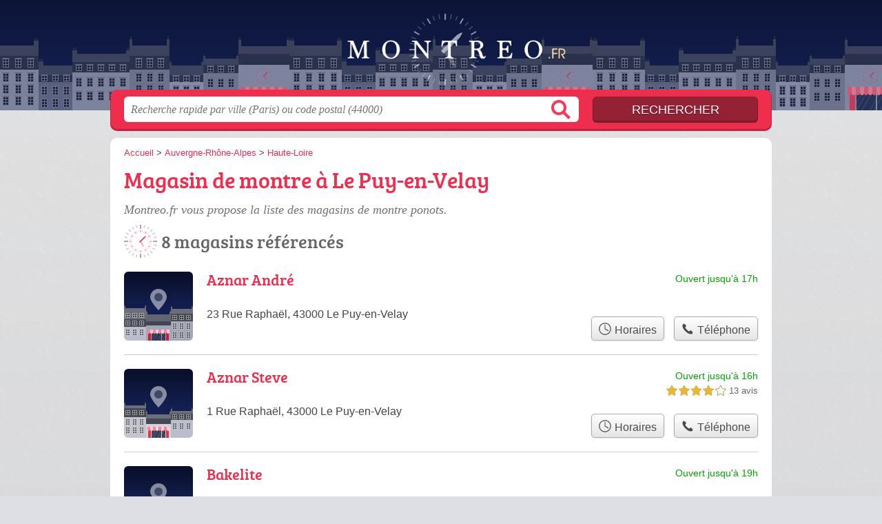

--- FILE ---
content_type: text/html; charset=utf-8
request_url: https://montreo.fr/43/le-puy-en-velay/
body_size: 7859
content:
<!DOCTYPE html>
<html lang="fr">
<head>
    <link rel="icon" type="image/png" href="/favicon.png"/>
<link rel="apple-touch-icon" href="/apple-touch-icon.png">
<link rel="apple-touch-icon" sizes="76x76" href="/apple-touch-icon-76x76.png">
<link rel="apple-touch-icon" sizes="120x120" href="/apple-touch-icon-120x120.png">
<link rel="apple-touch-icon" sizes="152x152" href="/apple-touch-icon-152x152.png">



<meta charset="utf-8">
<meta name="viewport" content="width=device-width, initial-scale=1">
<title>Montres Le Puy-en-Velay - Horlogeries 43000</title>
<meta name="csrf-token" content="Pm8pa5ARO3GhOD1XiN8cWGVgbIIEm5RmzovzeQdj">
<meta name="description" content="Retrouvez tous les magasins de montres et horlogeries à Le Puy-en-Velay (43000) : horaires, adresse, téléphone &amp; rendez-vous.">

<meta name="msapplication-TileImage" content="/ms-tile.png"/>
<meta name="msapplication-TileColor" content="#ffffff"/>

    <link rel="preload" href="https://montreo.fr/build/assets/breeserif-regular-webfont-DYs39vFH.woff2" as="font" type="font/woff2"/>

<script>
    window.viewPortWidth = Math.max(document.documentElement.clientWidth, window.innerWidth || 0);
    window.spwidth = window.innerWidth || document.documentElement.clientWidth || document.body.clientWidth;
    window.spBBInserted = window.spSqrInserted = window.spMobInserted = 0;
    window.inssense=function(e,n,i,d,s,a,t){if(loadsense(),t=typeof t<"u"&&t!==null?t:!1,a=typeof a<"u"&&a!==null?a:!1,d=typeof d<"u"&&d!==null?d:0,viewPortWidth<d||(s=typeof s<"u"&&s!==null?s:99999999,viewPortWidth>s))return!1;let l=0,o;e==="auto"&&n==="auto"?(o='<ins class="adsbygoogle" style="display:block" data-ad-client="ca-pub-2478488084860860" data-ad-slot="'+i+'" data-ad-format="auto" data-full-width-responsive="true"></ins>',l=500):o='<ins class="adsbygoogle" style="display:inline-block;width:'+e+"px;height:"+n+'px" data-ad-client="ca-pub-2478488084860860" data-ad-slot="'+i+'"></ins>',a&&(o='<div style="text-align:center">'+o+"</div>"),t!==!1&&document.getElementById(t)?document.getElementById(t).innerHTML=o:document.write(o),setTimeout(function(){(adsbygoogle=window.adsbygoogle||[]).push({})},l)};window.loadsense=function(){if(!window.senseloaded){let e=document.createElement("script");e.type="text/javascript",e.async=!0,e.src="https://pagead2.googlesyndication.com/pagead/js/adsbygoogle.js";let n=document.getElementsByTagName("script")[0];n.parentNode.insertBefore(e,n),window.senseloaded=!0}};window.pjfb=function(e,n,i,d,s){e==="pjItemTop"||e==="pjItemSide"?inssense(300,250,s,null,null,!0,e):n===i===d===s?inssense("auto","auto",n,null,null,null,e):viewPortWidth>980?inssense(800,100,n,null,null,null,e):viewPortWidth>760?inssense(600,100,i,null,null,null,e):viewPortWidth>540?inssense(400,75,d,null,null,null,e):viewPortWidth>300&&inssense(300,250,s,null,null,!0,e)};window.pjnit=function(e){typeof pjwhat>"u"&&(window.pjwhat=e,window.pjver="v3",window.pjInserted=0,window.pjBlockToNbRes={},window.pjInsIds=[])};window.listsense=function(e,n,i,d){viewPortWidth>980?inssense(800,100,e):viewPortWidth>760?inssense(600,100,n):viewPortWidth>540?inssense(400,75,i):viewPortWidth>300&&inssense(300,250,d,null,null,!0)};window.shodev=function(e,n,i,d,s){let a={166:{category:"13",id:"bbd20f260b"},46174809:{category:"10",id:"ea9ddadcc8"},984589:{category:"80",id:"1e527e0a9b"},871136:{category:"14",id:"bd88546f78"},162:{category:"153",id:"a291f532b7"},48662:{category:"72",id:"d4dc558722"},125885:{category:"123",id:"000e89c4ad"},259963:{category:"22",id:"e66086cf90"},89663:{category:"78",id:"7aad988729"},418893:{category:"25",id:"4e3b158b47"},225874:{category:"8",id:"12ffc7b41a"},156:{category:"7",id:"53c9f312c0"},887451:{category:"145",id:"d484a328f6"},326233:{category:"1",id:"30fba2cb1e"},224333:{category:"159",id:"349ef956ba"},147445:{category:"47",id:"d8d89d375b"},886358:{category:"28",id:"d7caed3563"},557561:{category:"11",id:"f224b82d06"},899657:{category:"165",id:"5a55a467e9"},72:{category:"72",id:"vfedb9dd71fd"}};if(!(e in a))return;n=typeof n<"u"?n:"#7a7a7a",i=typeof i<"u"?i:"#4b4b4b",n=n.startsWith("#")?n:"#"+n,i=i.startsWith("#")?i:"#"+i,d=typeof d<"u"?d:"#fff",s=typeof s<"u"?s:"Demande de devis en ligne";let t=document.getElementsByClassName("intro");t.length<1&&(t=document.getElementsByClassName("others")),t.length>=1&&!t[t.length-1].classList.contains("info")&&(t=t[t.length-1],window.ifrshown=!1,window.showif=function(){if(!ifrshown){t.innerHTML+='<div id="v'+a[e].id+'d"></div>',window.vud_partenaire_id="1561",window.vud_categorie_id=a[e].category;let l=document.createElement("script");l.type="text/javascript",l.src="//www.viteundevis.com/"+a[e].id+"/"+vud_partenaire_id+"/"+vud_categorie_id+"/";let o=document.getElementsByTagName("script")[0];o.parentNode.insertBefore(l,o)}ifrshown=!0},t.innerHTML+='<br/><br/><a id="devisbtn" href="javascript:void(0)" onclick="showif()" style="box-shadow: 0 3px '+i+"; font-family: 'Lucida Grande', Arial; padding : 5px; font-style: normal; display: inline-block; background: "+n+"; color : "+d+'; border-radius: 5px;">'+s+"</a>")};

</script>

<style>
    svg {
        width: 16px;
    }
</style>

<link rel="preload" as="style" href="https://montreo.fr/build/assets/style-qVoleEDF.css" /><link rel="preload" as="style" href="https://montreo.fr/build/assets/main-CxqXbuzu.css" /><link rel="modulepreload" href="https://montreo.fr/build/assets/script-DCo9Vav5.js" /><link rel="stylesheet" href="https://montreo.fr/build/assets/style-qVoleEDF.css" data-navigate-track="reload" /><link rel="stylesheet" href="https://montreo.fr/build/assets/main-CxqXbuzu.css" data-navigate-track="reload" /><script type="module" src="https://montreo.fr/build/assets/script-DCo9Vav5.js" data-navigate-track="reload"></script>
<script>
    function askGeo(redirectTo = null) {
        if ("geolocation" in navigator) {
            var timeoutVal = 10 * 1000;
            var maxAge = 5 * 60 * 1000;
            redirectTo = redirectTo ?? window.location.pathname;
            navigator.geolocation.getCurrentPosition(function (position) {
                window.location = window.location.origin + redirectTo + "?lat=" + position.coords.latitude + "&long=" + position.coords.longitude;
            }, function (error) {
                var errors = {
                    2: 'Votre position n\'est pas accessible',
                    3: 'Problème dans la recherche de position'
                };
                if (error.code == 2 || error.code == 3) {
                    alert("Erreur : " + errors[error.code]);
                } else {
                    alert("Impossible de vos géolocaliser, désolé.");
                }
            }, {enableHighAccuracy: true, timeout: timeoutVal, maximumAge: maxAge});
        } else {
            alert('Votre navigateur ne supporte pas la géolocalisation, désolé.');
        }
    }
</script>
    <script>
  (function(i,s,o,g,r,a,m){i['GoogleAnalyticsObject']=r;i[r]=i[r]||function(){
  (i[r].q=i[r].q||[]).push(arguments)},i[r].l=1*new Date();a=s.createElement(o),
  m=s.getElementsByTagName(o)[0];a.async=1;a.src=g;m.parentNode.insertBefore(a,m)
  })(window,document,'script','//www.google-analytics.com/analytics.js','ga');

  blop = '51912229';
  ga('create', 'UA-'+blop+'-16', 'auto');
  ga('send', 'pageview');

</script>
</head>
<body class="">
<header id="h">
    <div class="c">
        <a href="/" class="logo">Montreo.fr</a>
    </div>
</header>
<div id="s">
    <div class="c">

        <form method="get" action="/recherche">
            <fieldset>
                <input class="text" type="text" name="q"
                       value=""
                       placeholder="Recherche rapide par ville (Paris) ou code postal (44000)"
                       autocomplete="off"/>
                <input class="submit" type="submit" value="Rechercher"/>
            </fieldset>
        </form>

    </div>
</div>

<style>.fc-consent-root h2:before {
        content: none;
    }</style>

<div id="p">
    <div class="c">
                    <ol vocab="https://schema.org/" typeof="BreadcrumbList" class="bread"><li property="itemListElement" typeof="ListItem"><a property="item" typeof="WebPage" href="/"><span property="name">Accueil</span></a><meta property="position" content="0"><span class="sepa">&nbsp;&gt;&nbsp;</span></li><li property="itemListElement" typeof="ListItem"><a property="item" typeof="WebPage" href="/auvergne-rhone-alpes/"><span property="name">Auvergne-Rhône-Alpes</span></a><meta property="position" content="1"><span class="sepa">&nbsp;&gt;&nbsp;</span></li><li property="itemListElement" typeof="ListItem"><a property="item" typeof="WebPage" href="/43/"><span property="name">Haute-Loire</span></a><meta property="position" content="2"></li></ol>

        
        <div class="bw">

        
        <h1>Magasin de montre à Le Puy-en-Velay</h1>

                    <p class="intro">
                Montreo.fr vous propose la liste des <em>magasins de montre ponots</em>.
            </p>

            
                    
        

                    
            
                        </div>

    
            
        
            
    <div class="section items">
        <h2>8 magasins référencés</h2>

        <span id="slg" data-slg="43000"></span>
    <div class="item nfolvl2">
            <h3>
            <a href="/43/le-puy-en-velay/aznar-andre-9p0">Aznar André</a>
        </h3>
    
    <p class="sub">23 Rue Raphaël, 43000 Le Puy-en-Velay</p>

    
                        <p class="oprt more ">
                                <!-- opnow data-id="9p0" -->
                        
            <span class="openNow">Ouvert jusqu'à 17h</span>
                <!-- /opnow -->
                                                            </p>
            
        <p class="more tpsv ">
                

        
            </p>

    
    <div class="btn" id="c9p0">
                                    <a href="/43/le-puy-en-velay/aznar-andre-9p0#horaires" class="greyBtn c-button__openings">
                    <span><svg viewBox="0 0 100 100"><use xlink:href="#icon-openings"/></svg> Horaires</span>
                </a>
                                        <a href="/43/le-puy-en-velay/aznar-andre-9p0#telephone" class="c2call greyBtn c-button__phone" type="button" data-c2call="/43/le-puy-en-velay/aznar-andre-9p0/tel">
                    <span><svg viewBox="0 0 100 100"><use xlink:href="#icon-phone"/></svg> Téléphone</span>
                </a>
                        </div>
    <div class="illu">
            </div>
    <a class="mobileLink" href="/43/le-puy-en-velay/aznar-andre-9p0">
        <span>Aznar André</span>
    </a>
</div>

    
    

    <div class="item hasrt nfolvl3">
            <h3>
            <a href="/43/le-puy-en-velay/aznar-steve-9dz">Aznar Steve</a>
        </h3>
    
    <p class="sub">1 Rue Raphaël, 43000 Le Puy-en-Velay</p>

    
                        <p class="oprt more dos">
                                <!-- opnow data-id="9dz" -->
                        
            <span class="openNow">Ouvert jusqu'à 16h</span>
                <!-- /opnow -->
                                                    <span class="sep">-</span>
                                <span class="shortRatings"><span class="ratings r40">
            <svg class="svgratings">
                <use xlink:href="#stars-4-0-star"/>
            </svg>
            4,0 étoiles sur 5</span>
            <span class="ratingsStats">13 avis</span>
        </span>
                <br/>
                </p>
            
        <p class="more tpsv ">
                

        
            </p>

    
    <div class="btn" id="c9dz">
                                    <a href="/43/le-puy-en-velay/aznar-steve-9dz#horaires" class="greyBtn c-button__openings">
                    <span><svg viewBox="0 0 100 100"><use xlink:href="#icon-openings"/></svg> Horaires</span>
                </a>
                                        <a href="/43/le-puy-en-velay/aznar-steve-9dz#telephone" class="c2call greyBtn c-button__phone" type="button" data-c2call="/43/le-puy-en-velay/aznar-steve-9dz/tel">
                    <span><svg viewBox="0 0 100 100"><use xlink:href="#icon-phone"/></svg> Téléphone</span>
                </a>
                        </div>
    <div class="illu">
            </div>
    <a class="mobileLink" href="/43/le-puy-en-velay/aznar-steve-9dz">
        <span>Aznar Steve</span>
    </a>
</div>

    
    

    <div class="item nfolvl1">
            <h3>
            <a href="/43/le-puy-en-velay/bakelite-80u">Bakelite</a>
        </h3>
    
    <p class="sub">12 Rue Saint-Gilles, 43000 Le Puy-en-Velay</p>

    
                        <p class="oprt more ">
                                <!-- opnow data-id="80u" -->
                        
            <span class="openNow">Ouvert jusqu'à 19h</span>
                <!-- /opnow -->
                                                            </p>
            
        <p class="more tpsv folded">
                

        
            </p>

    
    <div class="btn" id="c80u">
                                    <a href="/43/le-puy-en-velay/bakelite-80u#horaires" class="greyBtn c-button__openings">
                    <span><svg viewBox="0 0 100 100"><use xlink:href="#icon-openings"/></svg> Horaires</span>
                </a>
                                        <a href="/43/le-puy-en-velay/bakelite-80u#telephone" class="c2call greyBtn c-button__phone" type="button" data-c2call="/43/le-puy-en-velay/bakelite-80u/tel">
                    <span><svg viewBox="0 0 100 100"><use xlink:href="#icon-phone"/></svg> Téléphone</span>
                </a>
                        </div>
    <div class="illu">
            </div>
    <a class="mobileLink" href="/43/le-puy-en-velay/bakelite-80u">
        <span>Bakelite</span>
    </a>
</div>

    
    </div><div class="be wide">
    <script type="text/javascript">
        pjnit("Horloger");
        window.pjPerPage = 2;
        window.pjBlockToNbRes = {
            "pjsleads1" : "3",
            "pjsleads2" : "1",
            "pjsleads3" : "2"
        };

        if(document.getElementById("slg") && pjInserted < pjPerPage) {
            pjInserted++;
            window.pjInsIds[window.pjInsIds.length] = 'pjsleads'+pjInserted;
            document.write('<ins id="pjsleads'+pjInserted+'"></ins>');
        } else {
            listsense(1651160857, 9174427659, 7697694455, 7965001651);
        }
    </script>
</div><div class="items">

    <div class="item hasrt nfolvl3">
            <h3>
            <a href="/43/le-puy-en-velay/elegance-boutique-a5c">Elegance Boutique</a>
        </h3>
    
    <p class="sub">70 Rue Chaussade, 43000 Le Puy-en-Velay</p>

    
                        <p class="oprt more dos">
                                <!-- opnow data-id="a5c" -->
                        
            <span class="openNow">Ouvert jusqu'à 19h</span>
                <!-- /opnow -->
                                                    <span class="sep">-</span>
                                <span class="shortRatings"><span class="ratings r50">
            <svg class="svgratings">
                <use xlink:href="#stars-5-0-star"/>
            </svg>
            5,0 étoiles sur 5</span>
            <span class="ratingsStats">9 avis</span>
        </span>
                <br/>
                </p>
            
        <p class="more tpsv ">
                

        
            </p>

    
    <div class="btn" id="ca5c">
                                    <a href="/43/le-puy-en-velay/elegance-boutique-a5c#horaires" class="greyBtn c-button__openings">
                    <span><svg viewBox="0 0 100 100"><use xlink:href="#icon-openings"/></svg> Horaires</span>
                </a>
                                        <a href="/43/le-puy-en-velay/elegance-boutique-a5c#telephone" class="c2call greyBtn c-button__phone" type="button" data-c2call="/43/le-puy-en-velay/elegance-boutique-a5c/tel">
                    <span><svg viewBox="0 0 100 100"><use xlink:href="#icon-phone"/></svg> Téléphone</span>
                </a>
                        </div>
    <div class="illu">
            </div>
    <a class="mobileLink" href="/43/le-puy-en-velay/elegance-boutique-a5c">
        <span>Elegance Boutique</span>
    </a>
</div>

    
    

    <div class="item hasrt nfolvl3">
            <h3>
            <a href="/43/le-puy-en-velay/h-b-giroud-9nw">H &amp; B Giroud</a>
        </h3>
    
    <p class="sub">Objectif Montres Giroud
5 Rue Prte Aiguière, 43000 Le Puy-en-Velay</p>

    
                        <p class="oprt more dos">
                                <!-- opnow data-id="9nw" -->
                        
            <span class="openNow">Ouvert jusqu'à 18h45</span>
                <!-- /opnow -->
                                                    <span class="sep">-</span>
                                <span class="shortRatings"><span class="ratings r40">
            <svg class="svgratings">
                <use xlink:href="#stars-4-0-star"/>
            </svg>
            4,0 étoiles sur 5</span>
            <span class="ratingsStats">58 avis</span>
        </span>
                <br/>
                </p>
            
        <p class="more tpsv ">
                

        
            </p>

    
    <div class="btn" id="c9nw">
                                    <a href="/43/le-puy-en-velay/h-b-giroud-9nw#horaires" class="greyBtn c-button__openings">
                    <span><svg viewBox="0 0 100 100"><use xlink:href="#icon-openings"/></svg> Horaires</span>
                </a>
                                        <a href="/43/le-puy-en-velay/h-b-giroud-9nw#telephone" class="c2call greyBtn c-button__phone" type="button" data-c2call="/43/le-puy-en-velay/h-b-giroud-9nw/tel">
                    <span><svg viewBox="0 0 100 100"><use xlink:href="#icon-phone"/></svg> Téléphone</span>
                </a>
                        </div>
    <div class="illu">
            </div>
    <a class="mobileLink" href="/43/le-puy-en-velay/h-b-giroud-9nw">
        <span>H &amp; B Giroud</span>
    </a>
</div>

    
    

    <div class="item hasrt nfolvl3">
            <h3>
            <a href="/43/le-puy-en-velay/l-amethyste-bhw">L&#039;Améthyste</a>
        </h3>
    
    <p class="sub">21 Rue Courrerie, 43000 Le Puy-en-Velay</p>

    
                        <p class="oprt more dos">
                                <!-- opnow data-id="bhw" -->
                        
            <span class="openNow">Ouvert jusqu'à 19h</span>
                <!-- /opnow -->
                                                    <span class="sep">-</span>
                                <span class="shortRatings"><span class="ratings r45">
            <svg class="svgratings">
                <use xlink:href="#stars-4-5-star"/>
            </svg>
            4,5 étoiles sur 5</span>
            <span class="ratingsStats">51 avis</span>
        </span>
                <br/>
                </p>
            
        <p class="more tpsv ">
                

        
            </p>

    
    <div class="btn" id="cbhw">
                                    <a href="/43/le-puy-en-velay/l-amethyste-bhw#horaires" class="greyBtn c-button__openings">
                    <span><svg viewBox="0 0 100 100"><use xlink:href="#icon-openings"/></svg> Horaires</span>
                </a>
                                        <a href="/43/le-puy-en-velay/l-amethyste-bhw#telephone" class="c2call greyBtn c-button__phone" type="button" data-c2call="/43/le-puy-en-velay/l-amethyste-bhw/tel">
                    <span><svg viewBox="0 0 100 100"><use xlink:href="#icon-phone"/></svg> Téléphone</span>
                </a>
                        </div>
    <div class="illu">
            </div>
    <a class="mobileLink" href="/43/le-puy-en-velay/l-amethyste-bhw">
        <span>L&#039;Améthyste</span>
    </a>
</div>

    
    </div><div class="be wide">
    <script type="text/javascript">
        pjnit("Horloger");
        window.pjPerPage = 2;
        window.pjBlockToNbRes = {
            "pjsleads1" : "3",
            "pjsleads2" : "1",
            "pjsleads3" : "2"
        };

        if(document.getElementById("slg") && pjInserted < pjPerPage) {
            pjInserted++;
            window.pjInsIds[window.pjInsIds.length] = 'pjsleads'+pjInserted;
            document.write('<ins id="pjsleads'+pjInserted+'"></ins>');
        } else {
            listsense(1651160857, 9174427659, 7697694455, 7965001651);
        }
    </script>
</div><div class="items">

    <div class="item hasrt nfolvl3">
            <h3>
            <a href="/43/le-puy-en-velay/la-pierrerie-d-auvergne-5oo">La Pierrerie d&#039;Auvergne</a>
        </h3>
    
    <p class="sub">16 Rue Pannessac, 43000 Le Puy-en-Velay</p>

    
                        <p class="oprt more dos">
                                <!-- opnow data-id="5oo" -->
                        
            <span class="openNow">Ouvert jusqu'à 19h</span>
                <!-- /opnow -->
                                                    <span class="sep">-</span>
                                <span class="shortRatings"><span class="ratings r50">
            <svg class="svgratings">
                <use xlink:href="#stars-5-0-star"/>
            </svg>
            5,0 étoiles sur 5</span>
            <span class="ratingsStats">16 avis</span>
        </span>
                <br/>
                </p>
            
        <p class="more tpsv ">
                

        
            </p>

    
    <div class="btn" id="c5oo">
                                    <a href="/43/le-puy-en-velay/la-pierrerie-d-auvergne-5oo#horaires" class="greyBtn c-button__openings">
                    <span><svg viewBox="0 0 100 100"><use xlink:href="#icon-openings"/></svg> Horaires</span>
                </a>
                                        <a href="/43/le-puy-en-velay/la-pierrerie-d-auvergne-5oo#telephone" class="c2call greyBtn c-button__phone" type="button" data-c2call="/43/le-puy-en-velay/la-pierrerie-d-auvergne-5oo/tel">
                    <span><svg viewBox="0 0 100 100"><use xlink:href="#icon-phone"/></svg> Téléphone</span>
                </a>
                        </div>
    <div class="illu">
            </div>
    <a class="mobileLink" href="/43/le-puy-en-velay/la-pierrerie-d-auvergne-5oo">
        <span>La Pierrerie d&#039;Auvergne</span>
    </a>
</div>

    
    

    <div class="item last nfolvl1">
            <h3>
            <a href="/43/le-puy-en-velay/les-fils-de-descours-louis-a7e">Les Fils de Descours Louis</a>
        </h3>
    
    <p class="sub">33 Chaussade, 43000 Le Puy-en-Velay</p>

    
                        <p class="oprt more ">
                                <!-- opnow data-id="a7e" -->
                        
            <span class="openNow">Ouvert jusqu'à 19h</span>
                <!-- /opnow -->
                                                            </p>
            
        <p class="more tpsv folded">
                

        
            </p>

    
    <div class="btn" id="ca7e">
                                    <a href="/43/le-puy-en-velay/les-fils-de-descours-louis-a7e#horaires" class="greyBtn c-button__openings">
                    <span><svg viewBox="0 0 100 100"><use xlink:href="#icon-openings"/></svg> Horaires</span>
                </a>
                                        <a href="/43/le-puy-en-velay/les-fils-de-descours-louis-a7e#telephone" class="c2call greyBtn c-button__phone" type="button" data-c2call="/43/le-puy-en-velay/les-fils-de-descours-louis-a7e/tel">
                    <span><svg viewBox="0 0 100 100"><use xlink:href="#icon-phone"/></svg> Téléphone</span>
                </a>
                        </div>
    <div class="illu">
                    <img src="https://montreo.fr//m/19/c/swarovski-c-thumb.jpg?v=1747166723" alt="Swarovski" class="img"/>
            </div>
    <a class="mobileLink" href="/43/le-puy-en-velay/les-fils-de-descours-louis-a7e">
        <span>Les Fils de Descours Louis</span>
    </a>
</div>

    
    





    <svg id="stars" style="display: none;" version="1.1">
    <symbol id="stars-full-star" class="stars-full-star" viewBox="0 0 102 18">
        <path d="M9.5 14.25l-5.584 2.936 1.066-6.218L.465 6.564l6.243-.907L9.5 0l2.792 5.657 6.243.907-4.517 4.404 1.066 6.218Z" />
    </symbol>

    <symbol id="stars-empty-star" class="stars-empty-star" viewBox="0 0 102 18">
        <path d="M9.5 14.25l-5.584 2.936 1.066-6.218L.465 6.564l6.243-.907L9.5 0l2.792 5.657 6.243.907-4.517 4.404 1.066 6.218Z" />
    </symbol>

    <symbol id="stars-half-star" viewBox="0 0 102 18">
        <path d="M9.5 14.25l-5.584 2.936 1.066-6.218L.465 6.564l6.243-.907L9.5 0" />
    </symbol>

    <symbol id="stars-all-star" viewBox="0 0 102 18">
        <use xlink:href="#stars-empty-star" />
        <use xlink:href="#stars-empty-star" transform="translate(21)" />
        <use xlink:href="#stars-empty-star" transform="translate(42)" />
        <use xlink:href="#stars-empty-star" transform="translate(63)" />
        <use xlink:href="#stars-empty-star" transform="translate(84)" />
    </symbol>

    <symbol id="stars-0-0-star" viewBox="0 0 102 18">
        <use xlink:href="#stars-all-star"/>
    </symbol>

    <symbol id="stars-0-5-star" viewBox="0 0 102 18">
        <use xlink:href="#stars-0-0-star" />
        <use xlink:href="#stars-half-star" />
    </symbol>

    <symbol id="stars-1-0-star" viewBox="0 0 102 18">
        <use xlink:href="#stars-0-0-star" />
        <use xlink:href="#stars-full-star" />
    </symbol>

    <symbol id="stars-1-5-star" viewBox="0 0 102 18">
        <use xlink:href="#stars-1-0-star" />
        <use xlink:href="#stars-half-star" transform="translate(21)" />
    </symbol>

    <symbol id="stars-2-0-star" viewBox="0 0 102 18">
        <use xlink:href="#stars-1-0-star" />
        <use xlink:href="#stars-full-star" transform="translate(21)" />
    </symbol>

    <symbol id="stars-2-5-star" viewBox="0 0 102 18">
        <use xlink:href="#stars-2-0-star" />
        <use xlink:href="#stars-half-star" transform="translate(42)" />
    </symbol>

    <symbol id="stars-3-0-star" viewBox="0 0 102 18">
        <use xlink:href="#stars-2-0-star" />
        <use xlink:href="#stars-full-star" transform="translate(42)" />
    </symbol>

    <symbol id="stars-3-5-star" viewBox="0 0 102 18">
        <use xlink:href="#stars-3-0-star" />
        <use xlink:href="#stars-half-star" transform="translate(63)" />
    </symbol>

    <symbol id="stars-4-0-star" viewBox="0 0 102 18">
        <use xlink:href="#stars-3-0-star" />
        <use xlink:href="#stars-full-star" transform="translate(63)" />
    </symbol>

    <symbol id="stars-4-5-star" viewBox="0 0 102 18">
        <use xlink:href="#stars-4-0-star" />
        <use xlink:href="#stars-half-star" transform="translate(84)" />
    </symbol>

    <symbol id="stars-5-0-star" viewBox="0 0 102 18">
        <use xlink:href="#stars-4-0-star" />
        <use xlink:href="#stars-full-star" transform="translate(84)" />
    </symbol>
</svg>

    <svg style="display: none;" version="1.1">
    <symbol id="icon-info" viewBox="0 0 100 100">
        <path d="m62.078 27.457c1.9492-1.8164 2.9219-4.0156 2.9219-6.5977 0-2.5781-0.97266-4.7773-2.9219-6.6094-1.9492-1.8281-4.293-2.75-7.0352-2.75-2.7344 0-5.0977 0.92188-7.0586 2.75-1.9492 1.832-2.9375 4.0312-2.9375 6.6094 0 2.582 0.98828 4.7812 2.9375 6.5977 1.9609 1.8125 4.3242 2.7227 7.0586 2.7227 2.7422 0 5.0859-0.91016 7.0352-2.7227zm-4.4922 60.625c3.5156-1.6484 5.375-4.7383 3.5508-6.1562-1.0547-0.8125-2.4336 0.53516-3.4414 0.53516-2.1602 0-3.6836-0.35547-4.5586-1.0664-0.88672-0.71875-1.3125-2.0508-1.3125-4.0156 0-0.78516 0.125-1.9375 0.39453-3.457 0.26953-1.5273 0.58203-2.8906 0.91797-4.082l4.1797-14.797c0.39062-1.3594 0.68359-2.8555 0.83984-4.4766 0.14453-1.6406 0.22266-2.7734 0.22266-3.4141 0-3.1133-1.0977-5.6523-3.2812-7.6055-2.1758-1.9492-5.2891-2.9297-9.3203-2.9297-2.2422 0-4.6289 0.32812-7.125 1.1953-4.8945 1.7188-3.8086 5.9844-2.7227 5.9844 2.207 0 3.6836 0.375 4.4688 1.1211 0.78516 0.74219 1.1875 2.0625 1.1875 3.9648 0 1.043-0.14453 2.2188-0.39063 3.4844-0.25781 1.2695-0.55859 2.625-0.94141 4.043l-4.1992 14.855c-0.35938 1.5625-0.62891 2.957-0.80859 4.1992-0.16797 1.2422-0.24609 2.4531-0.24609 3.6445 0 3.0469 1.1211 5.5625 3.3711 7.5508 2.2539 1.9922 5.7148 3.8398 9.7695 3.8398 2.6328 0 6.3945-0.98047 9.4453-2.418z"/>
    </symbol>
    <symbol id="icon-phone" viewBox="0 0 100 100">
        <path
            d="m12.312 24.324s0.30078-3.3047 3.0039-6.6055c3.0039-3.6055 5.1055-5.1055 5.1055-5.1055s1.5-1.5 3.9023 0.30078c2.4023 1.8008 13.215 11.109 13.215 11.109s3.0039 3.6055 1.5 6.3047c-1.8008 2.7031-6.9062 7.8086-6.9062 7.8086s-0.90234 1.2031 1.2031 5.1055c3.0039 5.707 18.02 20.723 23.422 23.422 3.9023 2.1016 5.1055 1.2031 5.1055 1.2031s5.4062-5.1055 8.1094-6.6055c2.7031-1.8008 6.0078 1.5 6.0078 1.5s9.3086 10.512 11.109 13.215c1.8008 2.4023 0.30078 3.6055 0.30078 3.6055s-1.5 2.4023-4.8047 5.1055c-3.6055 2.7031-6.6055 3.0039-6.6055 3.0039-24.926 4.5039-68.168-38.738-63.664-63.363z"
            fill-rule="evenodd"/>
    </symbol>
    <symbol id="icon-openings" viewBox="0 0 100 100">
        <path
            d="m50 6c-24.266 0-44 19.734-44 44s19.734 44 44 44 44-19.734 44-44-19.734-44-44-44zm0 6c21.023 0 38 16.977 38 38s-16.977 38-38 38-38-16.977-38-38 16.977-38 38-38zm0 6c-1.6562 0-3 1.3438-3 3v29c0 1.1094 0.60547 2.0742 1.5 2.5938l23.375 13.5c1.4336 0.82812 3.2656 0.33984 4.0938-1.0938s0.33984-3.2656-1.0938-4.0938l-21.875-12.625v-27.281c0-1.6562-1.3438-3-3-3z"/>
    </symbol>
</svg>

        
    </div>
    
    
    
            <div class="section">
            <p>
                Montreo recense également d'autres horlogeries en Haute-Loire, comme : un <a href="/43/yssingeaux/">horlogerie sur Yssingeaux</a>, des  <a href="/43/brioude/">horlogeries à Brioude</a>, un <a href="/43/monistrol-sur-loire/">horlogerie sur Monistrol-sur-Loire</a>.
            </p>
        </div>

        <div class="section"><h2 class="info">Montres du moment</h2>
<p>





Que vous désiriez acquérir  une montre pour femme, pour homme, pour le sport, pour le quotidien, que vous ayez une marque favorite  (Omega, Rolex, Alpina, Dior...), pensez à demander conseil  dans l'une des horlogeries ponotes !</p>
<h2 class="info">Réparation Le Puy-en-Velay</h2>
<p>
Beaucoup de <em>magasins ponots</em> offres d'autres prestations supplémentaires : réglage, réparation, etc.

Si vous désirez davantage d'informations, rapprochez-vous de l'horlogerie souhaitée.</p></div>
        <div class="section">
            <p>
                Retrouvez cette page "<em>magasin de montre Le Puy-en-Velay</em>" à l'aide des liens : <a href="/auvergne-rhone-alpes/">magasin de montre Auvergne-Rhône-Alpes</a>, <a href="/43/">magasin de montre 43</a>, <a href="/43/le-puy-en-velay/">magasin de montre Le Puy-en-Velay</a>.
            </p>
        </div>

            </div>
</div>

<footer id="f">
    <div class="c">
        <p class="o-p">Montreo - Le Temple de la Montre en France</p>

        <p class="nwk">
</p>

        <p class="copy">&copy; 2026
            <a href="/">Montreo.fr</a>
            <span>-</span>
            <a href="/mentions">Mentions légales</a>
                        -
            <a href="/contact">Contact</a>
        </p>

    </div>

    <div class="illu"></div>

</footer>


<div id="nav">
    <a class="home" href="/" rel="home">
        <svg width="16px" height="16px" version="1.1" viewBox="0 0 100 100" xmlns="http://www.w3.org/2000/svg">
            <path d="m3.5625 58.629h7.9453v32.328c0 1.918 1.6445 3.5625 3.5625 3.5625h23.836c0.27344 0 0.82031 0 1.0977-0.27344v-29.863h19.727v30.137h0.54688 22.738c1.918 0 3.5625-1.6445 3.5625-3.5625v-32.328h9.8633c3.0156 0 4.6562-3.8359 2.4648-6.0273l-45.48-46.027c-1.3711-1.3711-3.5625-1.3711-4.9297 0l-47.398 46.027c-2.1914 1.918-0.82031 6.0273 2.4648 6.0273z"
                  fill-rule="evenodd"/>
        </svg>
        Accueil
    </a>

    <a class="search" id="sButton" href="javascript:void(0)"
       onclick="if (document.querySelector('#s').classList.toggle('on')) document.querySelector('#s input[type=text]').focus()" rel="search">
        <svg width="16px" height="16px" version="1.1" viewBox="0 0 100 100" xmlns="http://www.w3.org/2000/svg">
            <path d="m85.207 79.375l-21.664-21.668c3.332-4.375 5.207-10 5.207-16.043 0-15-12.082-27.082-27.082-27.082s-27.086 12.086-27.086 27.086 12.082 27.082 27.082 27.082c6.043 0 11.457-1.875 16.043-5.207l21.668 21.668c0.83203 0.83203 1.875 1.25 2.918 1.25s2.082-0.41797 2.918-1.25c1.6641-1.668 1.6641-4.168-0.003907-5.8359zm-43.539-18.957c-10.418 0-18.75-8.332-18.75-18.75s8.332-18.75 18.75-18.75 18.75 8.332 18.75 18.75c0 10.414-8.3359 18.75-18.75 18.75z"/>
        </svg>
        Recherche
    </a>
</div>

<script>
    function commonPJFB(id) {
        return false
        // Keep this line below !!!!

    }

    if (window.pjInserted) {
        var _pjsleads = {
            "ads": [],
            "common": {
                "pjwhat": window.pjwhat,
                "pjwhere": document.getElementById("slg").dataset.slg,
                                "pjnbres": "3",
                "pjfallback": 'commonPJFB'
            }
        };

        for (var i = 0; i < window.pjInserted; i++) {
            var pjId = window.pjInsIds[i];
            var pjObj = {"pjid": pjId};
            if (pjId in window.pjBlockToNbRes) {
                pjObj.pjnbres = window.pjBlockToNbRes[pjId];
            }
            _pjsleads.ads[_pjsleads.ads.length] = pjObj;
        }

        (function () {
            var sle = document.createElement('script');
            sle.type = 'text/javascript';
            sle.async = true;
            sle.src = '//sle.pagesjaunes.fr/js/pj_locals.js';
            var s = document.getElementsByTagName('script')[0];
            s.parentNode.insertBefore(sle, s);
        })();
    }
</script>




</body>
</html>


--- FILE ---
content_type: text/css
request_url: https://montreo.fr/build/assets/main-CxqXbuzu.css
body_size: 376
content:
@font-face{font-family:bree_serifregular;font-style:normal;font-weight:400;font-display:auto;src:local("Bree Serif Regular"),url(/build/assets/breeserif-regular-webfont-DYs39vFH.woff2) format("woff2"),url(/build/assets/breeserif-regular-webfont-MGFRbdtB.woff) format("woff"),url(/build/assets/breeserif-regular-webfont-BonCSZlz.ttf) format("truetype");unicode-range:U+000-5FF}html,body{background-image:none;color:#444}h1,h2,h3,h4{font-family:bree_serifregular,sans-serif}h2,h3{color:#666}p.intro{color:#717171}#s input.text{color:#949494}@media screen and (min-width: 960px){html,body{background:linear-gradient(#babcc41a,#0b122f26),url(/build/assets/bg-DV3IEm28.png) center top repeat}}a,h1{color:#ef2d4d}#s .c,.pagination a,.tButton,.op_oo{background:#ef2d4d}#s input.submit{background:#952134;color:#fff}#h,.openings div,.op_l{background-color:#000c40}html,body{background-color:#dedfe4}.section{border-color:#eae9df}.pagination span{background:#eae9df}table th,.openings{background:#d4d2de80}.tButton a{color:#fff}@media screen and (min-width: 900px){h2:before{background-position-x:0;background-position-y:-638px!important}h2.adresse:before{background-position-x:-48px}h2.transport:before{background-position-x:-96px}h2.info:before{background-position-x:-144px}h2.telephone:before{background-position-x:-192px}h2.horaires:before{background-position-x:-240px}}@media screen and (max-width: 540px){#h .c a.logo{background-size:180px auto;background-position:-2px -134px;width:180px;margin-left:-91px;margin-top:-22px}#nav a path{fill:#fbfbfb}}


--- FILE ---
content_type: text/plain
request_url: https://www.google-analytics.com/j/collect?v=1&_v=j102&a=266385818&t=pageview&_s=1&dl=https%3A%2F%2Fmontreo.fr%2F43%2Fle-puy-en-velay%2F&ul=en-us%40posix&dt=Montres%20Le%20Puy-en-Velay%20-%20Horlogeries%2043000&sr=1280x720&vp=1280x720&_u=IEBAAEABAAAAACAAI~&jid=127293195&gjid=604204889&cid=1257538478.1768659791&tid=UA-51912229-16&_gid=163646462.1768659791&_r=1&_slc=1&z=1193046865
body_size: -449
content:
2,cG-M8WYC3VPVL